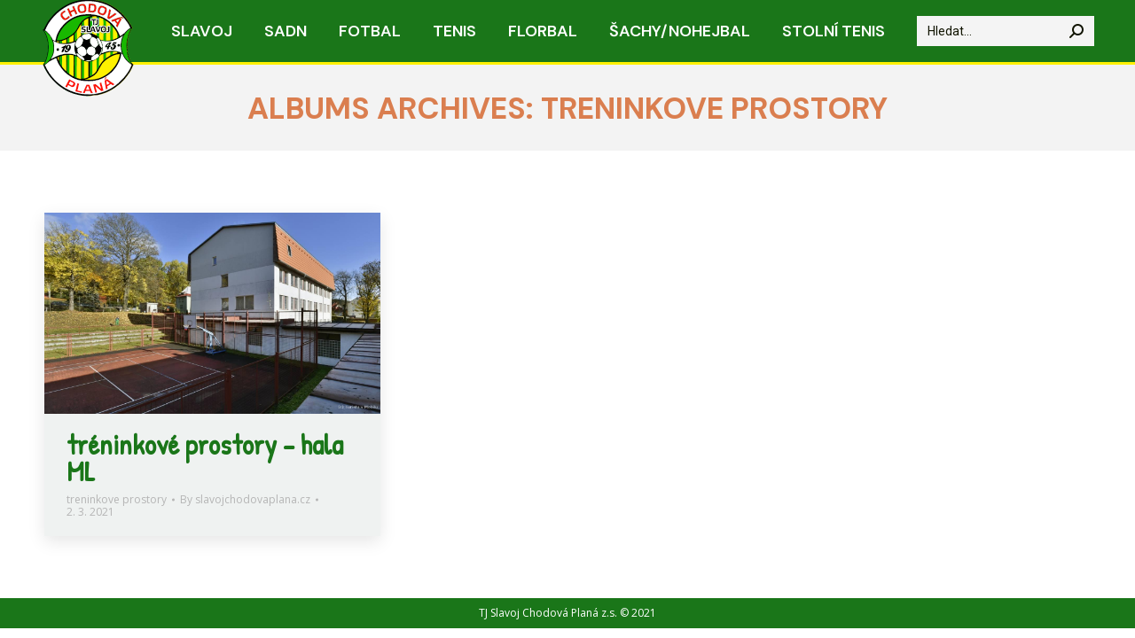

--- FILE ---
content_type: text/html; charset=UTF-8
request_url: https://slavojchodovaplana.cz/dt_gallery_category/treninkove-prostory/
body_size: 9686
content:
<!DOCTYPE html>
<!--[if !(IE 6) | !(IE 7) | !(IE 8)  ]><!-->
<html lang="cs" class="no-js">
<!--<![endif]-->
<head>
	<meta charset="UTF-8" />
		<meta name="viewport" content="width=device-width, initial-scale=1, maximum-scale=1, user-scalable=0">
		<meta name="theme-color" content="#1a7619"/>	<link rel="profile" href="https://gmpg.org/xfn/11" />
	        <script type="text/javascript">
            if (/Android|webOS|iPhone|iPad|iPod|BlackBerry|IEMobile|Opera Mini/i.test(navigator.userAgent)) {
                var originalAddEventListener = EventTarget.prototype.addEventListener,
                    oldWidth = window.innerWidth;

                EventTarget.prototype.addEventListener = function (eventName, eventHandler, useCapture) {
                    if (eventName === "resize") {
                        originalAddEventListener.call(this, eventName, function (event) {
                            if (oldWidth === window.innerWidth) {
                                return;
                            }
                            else if (oldWidth !== window.innerWidth) {
                                oldWidth = window.innerWidth;
                            }
                            if (eventHandler.handleEvent) {
                                eventHandler.handleEvent.call(this, event);
                            }
                            else {
                                eventHandler.call(this, event);
                            };
                        }, useCapture);
                    }
                    else {
                        originalAddEventListener.call(this, eventName, eventHandler, useCapture);
                    };
                };
            };
        </script>
		<title>treninkove prostory &#8211; TJ Slavoj Chodová Planá z.s.</title>
<meta name='robots' content='max-image-preview:large' />
<link rel='dns-prefetch' href='//maps.googleapis.com' />
<link rel='dns-prefetch' href='//fonts.googleapis.com' />
<link rel='dns-prefetch' href='//s.w.org' />
<link rel="alternate" type="application/rss+xml" title="TJ Slavoj Chodová Planá z.s. &raquo; RSS zdroj" href="https://slavojchodovaplana.cz/feed/" />
<link rel="alternate" type="application/rss+xml" title="TJ Slavoj Chodová Planá z.s. &raquo; RSS komentářů" href="https://slavojchodovaplana.cz/comments/feed/" />
<link rel="alternate" type="application/rss+xml" title="TJ Slavoj Chodová Planá z.s. &raquo; treninkove prostory Album Category RSS" href="https://slavojchodovaplana.cz/dt_gallery_category/treninkove-prostory/feed/" />
		<script type="text/javascript">
			window._wpemojiSettings = {"baseUrl":"https:\/\/s.w.org\/images\/core\/emoji\/13.0.1\/72x72\/","ext":".png","svgUrl":"https:\/\/s.w.org\/images\/core\/emoji\/13.0.1\/svg\/","svgExt":".svg","source":{"concatemoji":"https:\/\/slavojchodovaplana.cz\/wp-includes\/js\/wp-emoji-release.min.js?ver=5.7.14"}};
			!function(e,a,t){var n,r,o,i=a.createElement("canvas"),p=i.getContext&&i.getContext("2d");function s(e,t){var a=String.fromCharCode;p.clearRect(0,0,i.width,i.height),p.fillText(a.apply(this,e),0,0);e=i.toDataURL();return p.clearRect(0,0,i.width,i.height),p.fillText(a.apply(this,t),0,0),e===i.toDataURL()}function c(e){var t=a.createElement("script");t.src=e,t.defer=t.type="text/javascript",a.getElementsByTagName("head")[0].appendChild(t)}for(o=Array("flag","emoji"),t.supports={everything:!0,everythingExceptFlag:!0},r=0;r<o.length;r++)t.supports[o[r]]=function(e){if(!p||!p.fillText)return!1;switch(p.textBaseline="top",p.font="600 32px Arial",e){case"flag":return s([127987,65039,8205,9895,65039],[127987,65039,8203,9895,65039])?!1:!s([55356,56826,55356,56819],[55356,56826,8203,55356,56819])&&!s([55356,57332,56128,56423,56128,56418,56128,56421,56128,56430,56128,56423,56128,56447],[55356,57332,8203,56128,56423,8203,56128,56418,8203,56128,56421,8203,56128,56430,8203,56128,56423,8203,56128,56447]);case"emoji":return!s([55357,56424,8205,55356,57212],[55357,56424,8203,55356,57212])}return!1}(o[r]),t.supports.everything=t.supports.everything&&t.supports[o[r]],"flag"!==o[r]&&(t.supports.everythingExceptFlag=t.supports.everythingExceptFlag&&t.supports[o[r]]);t.supports.everythingExceptFlag=t.supports.everythingExceptFlag&&!t.supports.flag,t.DOMReady=!1,t.readyCallback=function(){t.DOMReady=!0},t.supports.everything||(n=function(){t.readyCallback()},a.addEventListener?(a.addEventListener("DOMContentLoaded",n,!1),e.addEventListener("load",n,!1)):(e.attachEvent("onload",n),a.attachEvent("onreadystatechange",function(){"complete"===a.readyState&&t.readyCallback()})),(n=t.source||{}).concatemoji?c(n.concatemoji):n.wpemoji&&n.twemoji&&(c(n.twemoji),c(n.wpemoji)))}(window,document,window._wpemojiSettings);
		</script>
		<style type="text/css">
img.wp-smiley,
img.emoji {
	display: inline !important;
	border: none !important;
	box-shadow: none !important;
	height: 1em !important;
	width: 1em !important;
	margin: 0 .07em !important;
	vertical-align: -0.1em !important;
	background: none !important;
	padding: 0 !important;
}
</style>
	<link rel='stylesheet' id='wp-block-library-css'  href='https://slavojchodovaplana.cz/wp-includes/css/dist/block-library/style.min.css?ver=5.7.14' type='text/css' media='all' />
<link rel='stylesheet' id='wp-block-library-theme-css'  href='https://slavojchodovaplana.cz/wp-includes/css/dist/block-library/theme.min.css?ver=5.7.14' type='text/css' media='all' />
<link rel='stylesheet' id='the7-fontello-css'  href='https://slavojchodovaplana.cz/wp-content/themes/dt-the7/fonts/fontello/css/fontello.min.css?ver=9.10.1' type='text/css' media='all' />
<link rel='stylesheet' id='dt-web-fonts-css'  href='https://fonts.googleapis.com/css?family=Roboto:400,500,600,700%7CRoboto+Condensed:400,600,700%7CDM+Sans:400,600,700%7COpen+Sans:300,400,500,600,700%7CPatrick+Hand:400,600,700,700normal&#038;display=swap' type='text/css' media='all' />
<link rel='stylesheet' id='dt-main-css'  href='https://slavojchodovaplana.cz/wp-content/themes/dt-the7/css/main.min.css?ver=9.10.1' type='text/css' media='all' />
<link rel='stylesheet' id='the7-font-css'  href='https://slavojchodovaplana.cz/wp-content/themes/dt-the7/fonts/icomoon-the7-font/icomoon-the7-font.min.css?ver=9.10.1' type='text/css' media='all' />
<link rel='stylesheet' id='the7-awesome-fonts-css'  href='https://slavojchodovaplana.cz/wp-content/themes/dt-the7/fonts/FontAwesome/css/all.min.css?ver=9.10.1' type='text/css' media='all' />
<link rel='stylesheet' id='the7-awesome-fonts-back-css'  href='https://slavojchodovaplana.cz/wp-content/themes/dt-the7/fonts/FontAwesome/back-compat.min.css?ver=9.10.1' type='text/css' media='all' />
<link rel='stylesheet' id='the7-custom-scrollbar-css'  href='https://slavojchodovaplana.cz/wp-content/themes/dt-the7/lib/custom-scrollbar/custom-scrollbar.min.css?ver=9.10.1' type='text/css' media='all' />
<link rel='stylesheet' id='the7-wpbakery-css'  href='https://slavojchodovaplana.cz/wp-content/themes/dt-the7/css/wpbakery.min.css?ver=9.10.1' type='text/css' media='all' />
<link rel='stylesheet' id='the7-core-css'  href='https://slavojchodovaplana.cz/wp-content/plugins/dt-the7-core/assets/css/post-type.min.css?ver=2.5.6.2' type='text/css' media='all' />
<link rel='stylesheet' id='the7-css-vars-css'  href='https://slavojchodovaplana.cz/wp-content/uploads/the7-css/css-vars.css?ver=91532fef0003' type='text/css' media='all' />
<link rel='stylesheet' id='dt-custom-css'  href='https://slavojchodovaplana.cz/wp-content/uploads/the7-css/custom.css?ver=91532fef0003' type='text/css' media='all' />
<link rel='stylesheet' id='dt-media-css'  href='https://slavojchodovaplana.cz/wp-content/uploads/the7-css/media.css?ver=91532fef0003' type='text/css' media='all' />
<link rel='stylesheet' id='the7-elements-albums-portfolio-css'  href='https://slavojchodovaplana.cz/wp-content/uploads/the7-css/the7-elements-albums-portfolio.css?ver=91532fef0003' type='text/css' media='all' />
<link rel='stylesheet' id='the7-elements-css'  href='https://slavojchodovaplana.cz/wp-content/uploads/the7-css/post-type-dynamic.css?ver=91532fef0003' type='text/css' media='all' />
<link rel='stylesheet' id='style-css'  href='https://slavojchodovaplana.cz/wp-content/themes/dt-the7/style.css?ver=9.10.1' type='text/css' media='all' />
<link rel='stylesheet' id='ultimate-style-min-css'  href='https://slavojchodovaplana.cz/wp-content/plugins/Ultimate_VC_Addons/assets/min-css/ultimate.min.css?ver=3.19.9' type='text/css' media='all' />
<link rel='stylesheet' id='ult-icons-css'  href='https://slavojchodovaplana.cz/wp-content/plugins/Ultimate_VC_Addons/assets/css/icons.css?ver=3.19.9' type='text/css' media='all' />
<link rel='stylesheet' id='ultimate-vidcons-css'  href='https://slavojchodovaplana.cz/wp-content/plugins/Ultimate_VC_Addons/assets/fonts/vidcons.css?ver=3.19.9' type='text/css' media='all' />
<link rel='stylesheet' id='ultimate-selected-google-fonts-style-css'  href='https://fonts.googleapis.com/css?family=Codystar:|DM+Sans:|Magra:|Open+Sans:|Open+Sans+Condensed:|Pacifico|Patrick+Hand&#038;subset=latin,latin-ext,cyrillic,cyrillic-ext,greek,greek-ext,vietnamese' type='text/css' media='all' />
<script type='text/javascript' src='https://slavojchodovaplana.cz/wp-includes/js/jquery/jquery.min.js?ver=3.5.1' id='jquery-core-js'></script>
<script type='text/javascript' src='https://slavojchodovaplana.cz/wp-includes/js/jquery/jquery-migrate.min.js?ver=3.3.2' id='jquery-migrate-js'></script>
<script type='text/javascript' id='dt-above-fold-js-extra'>
/* <![CDATA[ */
var dtLocal = {"themeUrl":"https:\/\/slavojchodovaplana.cz\/wp-content\/themes\/dt-the7","passText":"To view this protected post, enter the password below:","moreButtonText":{"loading":"Loading...","loadMore":"Load more"},"postID":"3686","ajaxurl":"https:\/\/slavojchodovaplana.cz\/wp-admin\/admin-ajax.php","REST":{"baseUrl":"https:\/\/slavojchodovaplana.cz\/wp-json\/the7\/v1","endpoints":{"sendMail":"\/send-mail"}},"contactMessages":{"required":"One or more fields have an error. Please check and try again.","terms":"Please accept the privacy policy.","fillTheCaptchaError":"Please, fill the captcha."},"captchaSiteKey":"","ajaxNonce":"852ad66682","pageData":{"type":"archive","template":"archive","layout":"masonry"},"themeSettings":{"smoothScroll":"off","lazyLoading":false,"accentColor":{"mode":"gradient","color":"#1a7619"},"desktopHeader":{"height":70},"ToggleCaptionEnabled":"disabled","ToggleCaption":"Navigation","floatingHeader":{"showAfter":130,"showMenu":true,"height":50,"logo":{"showLogo":true,"html":"<img class=\" preload-me\" src=\"https:\/\/slavojchodovaplana.cz\/wp-content\/uploads\/2020\/10\/nove_logo_pruhledna_BILE_naweb_male.png\" srcset=\"https:\/\/slavojchodovaplana.cz\/wp-content\/uploads\/2020\/10\/nove_logo_pruhledna_BILE_naweb_male.png 90w\" width=\"45\" height=\"47\"   sizes=\"45px\" alt=\"TJ Slavoj Chodov\u00e1 Plan\u00e1 z.s.\" \/>","url":"https:\/\/slavojchodovaplana.cz\/"}},"topLine":{"floatingTopLine":{"logo":{"showLogo":false,"html":""}}},"mobileHeader":{"firstSwitchPoint":1050,"secondSwitchPoint":778,"firstSwitchPointHeight":80,"secondSwitchPointHeight":60,"mobileToggleCaptionEnabled":"disabled","mobileToggleCaption":"Menu"},"stickyMobileHeaderFirstSwitch":{"logo":{"html":"<img class=\" preload-me\" src=\"https:\/\/slavojchodovaplana.cz\/wp-content\/uploads\/2020\/10\/nove_logo_pruhledna_BILE_naweb.png\" srcset=\"https:\/\/slavojchodovaplana.cz\/wp-content\/uploads\/2020\/10\/nove_logo_pruhledna_BILE_naweb.png 220w\" width=\"110\" height=\"115\"   sizes=\"110px\" alt=\"TJ Slavoj Chodov\u00e1 Plan\u00e1 z.s.\" \/>"}},"stickyMobileHeaderSecondSwitch":{"logo":{"html":""}},"content":{"textColor":"#000000","headerColor":"#1a7619"},"sidebar":{"switchPoint":990},"boxedWidth":"1340px","stripes":{"stripe1":{"textColor":"#787d85","headerColor":"#3b3f4a"},"stripe2":{"textColor":"#8b9199","headerColor":"#ffffff"},"stripe3":{"textColor":"#ffffff","headerColor":"#ffffff"}}},"VCMobileScreenWidth":"768"};
var dtShare = {"shareButtonText":{"facebook":"Share on Facebook","twitter":"Tweet","pinterest":"Pin it","linkedin":"Share on Linkedin","whatsapp":"Share on Whatsapp"},"overlayOpacity":"82"};
/* ]]> */
</script>
<script type='text/javascript' src='https://slavojchodovaplana.cz/wp-content/themes/dt-the7/js/above-the-fold.min.js?ver=9.10.1' id='dt-above-fold-js'></script>
<script type='text/javascript' src='https://slavojchodovaplana.cz/wp-content/plugins/Ultimate_VC_Addons/assets/min-js/modernizr-custom.min.js?ver=3.19.9' id='ultimate-modernizr-js'></script>
<script type='text/javascript' src='https://slavojchodovaplana.cz/wp-content/plugins/Ultimate_VC_Addons/assets/min-js/jquery-ui.min.js?ver=3.19.9' id='jquery_ui-js'></script>
<script type='text/javascript' src='https://maps.googleapis.com/maps/api/js' id='googleapis-js'></script>
<script type='text/javascript' src='https://slavojchodovaplana.cz/wp-includes/js/jquery/ui/core.min.js?ver=1.12.1' id='jquery-ui-core-js'></script>
<script type='text/javascript' src='https://slavojchodovaplana.cz/wp-includes/js/jquery/ui/mouse.min.js?ver=1.12.1' id='jquery-ui-mouse-js'></script>
<script type='text/javascript' src='https://slavojchodovaplana.cz/wp-includes/js/jquery/ui/slider.min.js?ver=1.12.1' id='jquery-ui-slider-js'></script>
<script type='text/javascript' src='https://slavojchodovaplana.cz/wp-content/plugins/Ultimate_VC_Addons/assets/min-js/jquery-ui-labeledslider.min.js?ver=3.19.9' id='ult_range_tick-js'></script>
<script type='text/javascript' src='https://slavojchodovaplana.cz/wp-content/plugins/Ultimate_VC_Addons/assets/min-js/ultimate.min.js?ver=3.19.9' id='ultimate-script-js'></script>
<script type='text/javascript' src='https://slavojchodovaplana.cz/wp-content/plugins/Ultimate_VC_Addons/assets/min-js/modal-all.min.js?ver=3.19.9' id='ultimate-modal-all-js'></script>
<script type='text/javascript' src='https://slavojchodovaplana.cz/wp-content/plugins/Ultimate_VC_Addons/assets/min-js/jparallax.min.js?ver=3.19.9' id='jquery.shake-js'></script>
<script type='text/javascript' src='https://slavojchodovaplana.cz/wp-content/plugins/Ultimate_VC_Addons/assets/min-js/vhparallax.min.js?ver=3.19.9' id='jquery.vhparallax-js'></script>
<script type='text/javascript' src='https://slavojchodovaplana.cz/wp-content/plugins/Ultimate_VC_Addons/assets/min-js/ultimate_bg.min.js?ver=3.19.9' id='ultimate-row-bg-js'></script>
<script type='text/javascript' src='https://slavojchodovaplana.cz/wp-content/plugins/Ultimate_VC_Addons/assets/min-js/mb-YTPlayer.min.js?ver=3.19.9' id='jquery.ytplayer-js'></script>
<link rel="https://api.w.org/" href="https://slavojchodovaplana.cz/wp-json/" /><link rel="alternate" type="application/json" href="https://slavojchodovaplana.cz/wp-json/wp/v2/dt_gallery_category/55" /><link rel="EditURI" type="application/rsd+xml" title="RSD" href="https://slavojchodovaplana.cz/xmlrpc.php?rsd" />
<link rel="wlwmanifest" type="application/wlwmanifest+xml" href="https://slavojchodovaplana.cz/wp-includes/wlwmanifest.xml" /> 
<meta name="generator" content="WordPress 5.7.14" />
<meta name="generator" content="Powered by WPBakery Page Builder - drag and drop page builder for WordPress."/>
<link rel="icon" href="https://slavojchodovaplana.cz/wp-content/uploads/2021/02/favicon.ico" type="image/x-icon" sizes="16x16"/><noscript><style> .wpb_animate_when_almost_visible { opacity: 1; }</style></noscript></head>
<body id="the7-body" class="archive tax-dt_gallery_category term-treninkove-prostory term-55 wp-embed-responsive the7-core-ver-2.5.6.2 layout-masonry description-under-image dt-responsive-on right-mobile-menu-close-icon ouside-menu-close-icon mobile-hamburger-close-bg-enable mobile-hamburger-close-bg-hover-enable  fade-medium-mobile-menu-close-icon fade-medium-menu-close-icon accent-gradient srcset-enabled btn-flat custom-btn-color custom-btn-hover-color shadow-element-decoration phantom-sticky phantom-disable-decoration phantom-custom-logo-on sticky-mobile-header top-header first-switch-logo-left first-switch-menu-right second-switch-logo-left second-switch-menu-right right-mobile-menu layzr-loading-on popup-message-style dt-fa-compatibility the7-ver-9.10.1 wpb-js-composer js-comp-ver-6.6.0.1 vc_responsive">
<!-- The7 9.10.1 -->

<div id="page" >
	<a class="skip-link screen-reader-text" href="#content">Skip to content</a>

<div class="masthead inline-header center widgets full-height full-width line-decoration shadow-mobile-header-decoration small-mobile-menu-icon show-sub-menu-on-hover show-mobile-logo"  role="banner">

	<div class="top-bar top-bar-empty top-bar-line-hide">
	<div class="top-bar-bg" ></div>
	<div class="mini-widgets left-widgets"></div><div class="mini-widgets right-widgets"></div></div>

	<header class="header-bar">

		<div class="branding">
	<div id="site-title" class="assistive-text">TJ Slavoj Chodová Planá z.s.</div>
	<div id="site-description" class="assistive-text">vracíme dětem sport do života</div>
	<a class="" href="https://slavojchodovaplana.cz/"><img class=" preload-me" src="https://slavojchodovaplana.cz/wp-content/uploads/2020/10/nove_logo_pruhledna_BILE_naweb.png" srcset="https://slavojchodovaplana.cz/wp-content/uploads/2020/10/nove_logo_pruhledna_BILE_naweb.png 220w" width="110" height="115"   sizes="110px" alt="TJ Slavoj Chodová Planá z.s." /></a></div>

		<ul id="primary-menu" class="main-nav bg-outline-decoration hover-bg-decoration active-bg-decoration" role="menubar"><li class="menu-item menu-item-type-post_type menu-item-object-page menu-item-has-children menu-item-2419 first has-children" role="presentation"><a href='https://slavojchodovaplana.cz/?page_id=2402' class='not-clickable-item' data-level='1' role="menuitem"><span class="menu-item-text"><span class="menu-text">SLAVOJ</span></span></a><ul class="sub-nav level-arrows-on" role="menubar"><li class="menu-item menu-item-type-post_type menu-item-object-page menu-item-2423 first" role="presentation"><a href='https://slavojchodovaplana.cz/onas/' data-level='2' role="menuitem"><span class="menu-item-text"><span class="menu-text">O nás</span></span></a></li> <li class="menu-item menu-item-type-post_type menu-item-object-page menu-item-2452" role="presentation"><a href='https://slavojchodovaplana.cz/vedeni/' data-level='2' role="menuitem"><span class="menu-item-text"><span class="menu-text">Vedení klubu</span></span></a></li> <li class="menu-item menu-item-type-post_type menu-item-object-page menu-item-2454" role="presentation"><a href='https://slavojchodovaplana.cz/kontakty_slavoj/' data-level='2' role="menuitem"><span class="menu-item-text"><span class="menu-text">Kontakty</span></span></a></li> <li class="menu-item menu-item-type-post_type menu-item-object-page menu-item-2884" role="presentation"><a href='https://slavojchodovaplana.cz/stadion/' data-level='2' role="menuitem"><span class="menu-item-text"><span class="menu-text">Stadion</span></span></a></li> <li class="menu-item menu-item-type-post_type menu-item-object-page menu-item-2455" role="presentation"><a href='https://slavojchodovaplana.cz/slavoj/partneri/' data-level='2' role="menuitem"><span class="menu-item-text"><span class="menu-text">Partneři</span></span></a></li> <li class="menu-item menu-item-type-post_type menu-item-object-page menu-item-2882" role="presentation"><a href='https://slavojchodovaplana.cz/clenstvi/' data-level='2' role="menuitem"><span class="menu-item-text"><span class="menu-text">Členství</span></span></a></li> <li class="menu-item menu-item-type-post_type menu-item-object-page menu-item-2453" role="presentation"><a href='https://slavojchodovaplana.cz/dokumenty/' data-level='2' role="menuitem"><span class="menu-item-text"><span class="menu-text">Ke stažení</span></span></a></li> <li class="menu-item menu-item-type-post_type menu-item-object-page menu-item-2883" role="presentation"><a href='https://slavojchodovaplana.cz/fan-shop/' data-level='2' role="menuitem"><span class="menu-item-text"><span class="menu-text">Fan-Shop</span></span></a></li> <li class="menu-item menu-item-type-post_type menu-item-object-page menu-item-3604" role="presentation"><a href='https://slavojchodovaplana.cz/podporte-slavoj/' data-level='2' role="menuitem"><span class="menu-item-text"><span class="menu-text">Podpořte Slavoj</span></span></a></li> </ul></li> <li class="menu-item menu-item-type-post_type menu-item-object-page menu-item-has-children menu-item-2418 has-children" role="presentation"><a href='https://slavojchodovaplana.cz/?page_id=2403' class='not-clickable-item' data-level='1' role="menuitem"><span class="menu-item-text"><span class="menu-text">SADN</span></span></a><ul class="sub-nav level-arrows-on" role="menubar"><li class="menu-item menu-item-type-post_type menu-item-object-page menu-item-has-children menu-item-2466 first has-children" role="presentation"><a href='https://slavojchodovaplana.cz/sadn/projekty-sadn/' class='not-clickable-item' data-level='2' role="menuitem"><span class="menu-item-text"><span class="menu-text">Projekty</span></span></a><ul class="sub-nav level-arrows-on" role="menubar"><li class="menu-item menu-item-type-post_type menu-item-object-page menu-item-has-children menu-item-2475 first has-children" role="presentation"><a href='https://slavojchodovaplana.cz/sadn/projekty-sadn/sport-ano-drogy-ne/' class='not-clickable-item' data-level='3' role="menuitem"><span class="menu-item-text"><span class="menu-text">Sport ano, drogy ne</span></span></a><ul class="sub-nav level-arrows-on" role="menubar"><li class="menu-item menu-item-type-post_type menu-item-object-page menu-item-2476 first" role="presentation"><a href='https://slavojchodovaplana.cz/o-projektu-sadn/' data-level='4' role="menuitem"><span class="menu-item-text"><span class="menu-text">O projektu</span></span></a></li> <li class="menu-item menu-item-type-post_type menu-item-object-page menu-item-2477" role="presentation"><a href='https://slavojchodovaplana.cz/soustredeni-sadn/' data-level='4' role="menuitem"><span class="menu-item-text"><span class="menu-text">Soustředění</span></span></a></li> <li class="menu-item menu-item-type-post_type menu-item-object-page menu-item-2478" role="presentation"><a href='https://slavojchodovaplana.cz/zavodni-druzstva-sadn/' data-level='4' role="menuitem"><span class="menu-item-text"><span class="menu-text">Závodní družstva</span></span></a></li> <li class="menu-item menu-item-type-post_type menu-item-object-page menu-item-4174" role="presentation"><a href='https://slavojchodovaplana.cz/sportovci-roku/' data-level='4' role="menuitem"><span class="menu-item-text"><span class="menu-text">Sportovci roku</span></span></a></li> </ul></li> <li class="menu-item menu-item-type-post_type menu-item-object-page menu-item-has-children menu-item-2490 has-children" role="presentation"><a href='https://slavojchodovaplana.cz/sadn/projekty-sadn/fandime-nasim-detem/' class='not-clickable-item' data-level='3' role="menuitem"><span class="menu-item-text"><span class="menu-text">Fandíme našim dětem</span></span></a><ul class="sub-nav level-arrows-on" role="menubar"><li class="menu-item menu-item-type-post_type menu-item-object-page menu-item-2532 first" role="presentation"><a href='https://slavojchodovaplana.cz/sadn/projekty-sadn/fandime-nasim-detem/o-projektu-fnd/' data-level='4' role="menuitem"><span class="menu-item-text"><span class="menu-text">O projektu</span></span></a></li> <li class="menu-item menu-item-type-post_type menu-item-object-page menu-item-has-children menu-item-2531 has-children" role="presentation"><a href='https://slavojchodovaplana.cz/sadn/projekty-sadn/fandime-nasim-detem/kemp-fnd/' class='not-clickable-item' data-level='4' role="menuitem"><span class="menu-item-text"><span class="menu-text">Kempy</span></span></a><ul class="sub-nav level-arrows-on" role="menubar"><li class="menu-item menu-item-type-post_type menu-item-object-page menu-item-4364 first" role="presentation"><a href='https://slavojchodovaplana.cz/wp-content-uploads-2022-02-kemp-1-jpg/' data-level='5' role="menuitem"><span class="menu-item-text"><span class="menu-text">Kemp 2022</span></span></a></li> <li class="menu-item menu-item-type-post_type menu-item-object-page menu-item-4103" role="presentation"><a href='https://slavojchodovaplana.cz/kemp-2021/' data-level='5' role="menuitem"><span class="menu-item-text"><span class="menu-text">Kemp 2021</span></span></a></li> <li class="menu-item menu-item-type-post_type menu-item-object-page menu-item-3366" role="presentation"><a href='https://slavojchodovaplana.cz/kemp-2020/' data-level='5' role="menuitem"><span class="menu-item-text"><span class="menu-text">Kemp 2020</span></span></a></li> <li class="menu-item menu-item-type-post_type menu-item-object-page menu-item-3365" role="presentation"><a href='https://slavojchodovaplana.cz/kempy-2019/' data-level='5' role="menuitem"><span class="menu-item-text"><span class="menu-text">Kemp 2019</span></span></a></li> <li class="menu-item menu-item-type-post_type menu-item-object-page menu-item-3364" role="presentation"><a href='https://slavojchodovaplana.cz/kemp-2018/' data-level='5' role="menuitem"><span class="menu-item-text"><span class="menu-text">Kemp 2018</span></span></a></li> <li class="menu-item menu-item-type-post_type menu-item-object-page menu-item-3357" role="presentation"><a href='https://slavojchodovaplana.cz/kemp-2017/' data-level='5' role="menuitem"><span class="menu-item-text"><span class="menu-text">Kemp 2017</span></span></a></li> <li class="menu-item menu-item-type-post_type menu-item-object-page menu-item-3356" role="presentation"><a href='https://slavojchodovaplana.cz/kemp-2016/' data-level='5' role="menuitem"><span class="menu-item-text"><span class="menu-text">Kemp 2016</span></span></a></li> </ul></li> <li class="menu-item menu-item-type-post_type menu-item-object-page menu-item-2529" role="presentation"><a href='https://slavojchodovaplana.cz/sadn/projekty-sadn/fandime-nasim-detem/beh-vitezstvi-fnd/' data-level='4' role="menuitem"><span class="menu-item-text"><span class="menu-text">Běh vítězství</span></span></a></li> <li class="menu-item menu-item-type-post_type menu-item-object-page menu-item-2527" role="presentation"><a href='https://slavojchodovaplana.cz/sadn/projekty-sadn/fandime-nasim-detem/sportovky-fnd/' data-level='4' role="menuitem"><span class="menu-item-text"><span class="menu-text">Sportovky</span></span></a></li> <li class="menu-item menu-item-type-post_type menu-item-object-page menu-item-2528" role="presentation"><a href='https://slavojchodovaplana.cz/sadn/projekty-sadn/fandime-nasim-detem/florbal-fnd/' data-level='4' role="menuitem"><span class="menu-item-text"><span class="menu-text">Florbal</span></span></a></li> <li class="menu-item menu-item-type-post_type menu-item-object-page menu-item-2526" role="presentation"><a href='https://slavojchodovaplana.cz/sadn/projekty-sadn/fandime-nasim-detem/atletika/' data-level='4' role="menuitem"><span class="menu-item-text"><span class="menu-text">Atletika</span></span></a></li> <li class="menu-item menu-item-type-post_type menu-item-object-page menu-item-2525" role="presentation"><a href='https://slavojchodovaplana.cz/sadn/projekty-sadn/fandime-nasim-detem/slavojacek-fnd/' data-level='4' role="menuitem"><span class="menu-item-text"><span class="menu-text">Všestranný Slavojáček</span></span></a></li> </ul></li> <li class="menu-item menu-item-type-post_type menu-item-object-page menu-item-has-children menu-item-2489 has-children" role="presentation"><a href='https://slavojchodovaplana.cz/sadn/projekty-sadn/skauting-go/' class='not-clickable-item' data-level='3' role="menuitem"><span class="menu-item-text"><span class="menu-text">Skauting go</span></span></a><ul class="sub-nav level-arrows-on" role="menubar"><li class="menu-item menu-item-type-post_type menu-item-object-page menu-item-2505 first" role="presentation"><a href='https://slavojchodovaplana.cz/sadn/projekty-sadn/skauting-go/o-projektu-skauting/' data-level='4' role="menuitem"><span class="menu-item-text"><span class="menu-text">O projektu</span></span></a></li> <li class="menu-item menu-item-type-post_type menu-item-object-page menu-item-2504" role="presentation"><a href='https://slavojchodovaplana.cz/sadn/projekty-sadn/skauting-go/2020-2/' data-level='4' role="menuitem"><span class="menu-item-text"><span class="menu-text">Výpravy 2020</span></span></a></li> </ul></li> <li class="menu-item menu-item-type-post_type menu-item-object-page menu-item-has-children menu-item-2488 has-children" role="presentation"><a href='https://slavojchodovaplana.cz/sadn/projekty-sadn/busip/' class='not-clickable-item' data-level='3' role="menuitem"><span class="menu-item-text"><span class="menu-text">BUSIP</span></span></a><ul class="sub-nav level-arrows-on" role="menubar"><li class="menu-item menu-item-type-post_type menu-item-object-page menu-item-2500 first" role="presentation"><a href='https://slavojchodovaplana.cz/sadn/projekty-sadn/busip/o-projektu-busip/' data-level='4' role="menuitem"><span class="menu-item-text"><span class="menu-text">O projektu</span></span></a></li> <li class="menu-item menu-item-type-post_type menu-item-object-page menu-item-2499" role="presentation"><a href='https://slavojchodovaplana.cz/sadn/projekty-sadn/busip/investice-busip/' data-level='4' role="menuitem"><span class="menu-item-text"><span class="menu-text">Investice</span></span></a></li> </ul></li> </ul></li> <li class="menu-item menu-item-type-post_type menu-item-object-page menu-item-2468" role="presentation"><a href='https://slavojchodovaplana.cz/sadn/historie-sadn/' data-level='2' role="menuitem"><span class="menu-item-text"><span class="menu-text">Historie</span></span></a></li> <li class="menu-item menu-item-type-post_type menu-item-object-page menu-item-2467" role="presentation"><a href='https://slavojchodovaplana.cz/sadn/spoluprace-sadn/' data-level='2' role="menuitem"><span class="menu-item-text"><span class="menu-text">Spolupráce</span></span></a></li> <li class="menu-item menu-item-type-post_type menu-item-object-page menu-item-3233" role="presentation"><a href='https://slavojchodovaplana.cz/treneri/' data-level='2' role="menuitem"><span class="menu-item-text"><span class="menu-text">Trenéři</span></span></a></li> <li class="menu-item menu-item-type-post_type menu-item-object-page menu-item-3234" role="presentation"><a href='https://slavojchodovaplana.cz/nabory/' data-level='2' role="menuitem"><span class="menu-item-text"><span class="menu-text">Nábor</span></span></a></li> <li class="menu-item menu-item-type-post_type menu-item-object-page menu-item-3232" role="presentation"><a href='https://slavojchodovaplana.cz/treninky/' data-level='2' role="menuitem"><span class="menu-item-text"><span class="menu-text">Rozpis tréninků</span></span></a></li> <li class="menu-item menu-item-type-post_type menu-item-object-page menu-item-3231" role="presentation"><a href='https://slavojchodovaplana.cz/plan-akci/' data-level='2' role="menuitem"><span class="menu-item-text"><span class="menu-text">Plán akcí</span></span></a></li> <li class="menu-item menu-item-type-post_type menu-item-object-page menu-item-3230" role="presentation"><a href='https://slavojchodovaplana.cz/prispevky/' data-level='2' role="menuitem"><span class="menu-item-text"><span class="menu-text">Příspěvky</span></span></a></li> <li class="menu-item menu-item-type-post_type menu-item-object-page menu-item-3605" role="presentation"><a href='https://slavojchodovaplana.cz/treninkove-prostory/' data-level='2' role="menuitem"><span class="menu-item-text"><span class="menu-text">Tréninkové prostory</span></span></a></li> </ul></li> <li class="menu-item menu-item-type-post_type menu-item-object-page menu-item-has-children menu-item-2417 has-children" role="presentation"><a href='https://slavojchodovaplana.cz/?page_id=2404' class='not-clickable-item' data-level='1' role="menuitem"><span class="menu-item-text"><span class="menu-text">FOTBAL</span></span></a><ul class="sub-nav level-arrows-on" role="menubar"><li class="menu-item menu-item-type-post_type menu-item-object-page menu-item-2566 first" role="presentation"><a href='https://slavojchodovaplana.cz/a-tym-fotbal/' data-level='2' role="menuitem"><span class="menu-item-text"><span class="menu-text">A tým</span></span></a></li> <li class="menu-item menu-item-type-post_type menu-item-object-page menu-item-2564" role="presentation"><a href='https://slavojchodovaplana.cz/b-tym-fotbal/' data-level='2' role="menuitem"><span class="menu-item-text"><span class="menu-text">B tým</span></span></a></li> <li class="menu-item menu-item-type-post_type menu-item-object-page menu-item-2562" role="presentation"><a href='https://slavojchodovaplana.cz/fotbal/mladsi-zaci-fotbal/' data-level='2' role="menuitem"><span class="menu-item-text"><span class="menu-text">Mladší žáci</span></span></a></li> <li class="menu-item menu-item-type-post_type menu-item-object-page menu-item-2563" role="presentation"><a href='https://slavojchodovaplana.cz/fotbal/starsi-pripravka-fotbal/' data-level='2' role="menuitem"><span class="menu-item-text"><span class="menu-text">Starší přípravka</span></span></a></li> <li class="menu-item menu-item-type-post_type menu-item-object-page menu-item-2565" role="presentation"><a href='https://slavojchodovaplana.cz/fotbal/mladsi-pripravka-fotbal/' data-level='2' role="menuitem"><span class="menu-item-text"><span class="menu-text">Mladší přípravka</span></span></a></li> <li class="menu-item menu-item-type-post_type menu-item-object-page menu-item-2561" role="presentation"><a href='https://slavojchodovaplana.cz/fotbal/divci-fotbal/' data-level='2' role="menuitem"><span class="menu-item-text"><span class="menu-text">Dívčí fotbal</span></span></a></li> <li class="menu-item menu-item-type-post_type menu-item-object-page menu-item-2560" role="presentation"><a href='https://slavojchodovaplana.cz/fotbal/rozpisy-treninku/' data-level='2' role="menuitem"><span class="menu-item-text"><span class="menu-text">Rozpis tréninků</span></span></a></li> <li class="menu-item menu-item-type-post_type menu-item-object-page menu-item-2558" role="presentation"><a href='https://slavojchodovaplana.cz/kontakty-fotbal/' data-level='2' role="menuitem"><span class="menu-item-text"><span class="menu-text">Kontakty</span></span></a></li> </ul></li> <li class="menu-item menu-item-type-post_type menu-item-object-page menu-item-has-children menu-item-2420 has-children" role="presentation"><a href='https://slavojchodovaplana.cz/?page_id=2400' class='not-clickable-item' data-level='1' role="menuitem"><span class="menu-item-text"><span class="menu-text">TENIS</span></span></a><ul class="sub-nav level-arrows-on" role="menubar"><li class="menu-item menu-item-type-post_type menu-item-object-page menu-item-2595 first" role="presentation"><a href='https://slavojchodovaplana.cz/tenis/historie-tenis/' data-level='2' role="menuitem"><span class="menu-item-text"><span class="menu-text">Historie</span></span></a></li> <li class="menu-item menu-item-type-post_type menu-item-object-page menu-item-2594" role="presentation"><a href='https://slavojchodovaplana.cz/tenis/davis-cup-tenis/' data-level='2' role="menuitem"><span class="menu-item-text"><span class="menu-text">Davis cup</span></span></a></li> <li class="menu-item menu-item-type-post_type menu-item-object-page menu-item-2593" role="presentation"><a href='https://slavojchodovaplana.cz/tenis/turnaje-tenis/' data-level='2' role="menuitem"><span class="menu-item-text"><span class="menu-text">Turnaje a akce</span></span></a></li> <li class="menu-item menu-item-type-post_type menu-item-object-page menu-item-2592" role="presentation"><a href='https://slavojchodovaplana.cz/tenis/mini-tenis/' data-level='2' role="menuitem"><span class="menu-item-text"><span class="menu-text">Mini tenis</span></span></a></li> <li class="menu-item menu-item-type-post_type menu-item-object-page menu-item-2591" role="presentation"><a href='https://slavojchodovaplana.cz/tenis/baby-tenis/' data-level='2' role="menuitem"><span class="menu-item-text"><span class="menu-text">Baby tenis</span></span></a></li> <li class="menu-item menu-item-type-post_type menu-item-object-page menu-item-2590" role="presentation"><a href='https://slavojchodovaplana.cz/tenis/mladsi-zactvo-tenis/' data-level='2' role="menuitem"><span class="menu-item-text"><span class="menu-text">Mladší žactvo</span></span></a></li> <li class="menu-item menu-item-type-post_type menu-item-object-page menu-item-3849" role="presentation"><a href='https://slavojchodovaplana.cz/nezavodni-tenis/' data-level='2' role="menuitem"><span class="menu-item-text"><span class="menu-text">Nezávodní tenis</span></span></a></li> <li class="menu-item menu-item-type-post_type menu-item-object-page menu-item-2588" role="presentation"><a href='https://slavojchodovaplana.cz/tenis/rozpis-treninku-tenis/' data-level='2' role="menuitem"><span class="menu-item-text"><span class="menu-text">Rozpis tréninků</span></span></a></li> <li class="menu-item menu-item-type-post_type menu-item-object-page menu-item-2589" role="presentation"><a href='https://slavojchodovaplana.cz/tenis/kontakt-tenis/' data-level='2' role="menuitem"><span class="menu-item-text"><span class="menu-text">Kontakty</span></span></a></li> </ul></li> <li class="menu-item menu-item-type-post_type menu-item-object-page menu-item-has-children menu-item-4564 has-children" role="presentation"><a href='https://slavojchodovaplana.cz/florbal/' class='not-clickable-item' data-level='1' role="menuitem"><span class="menu-item-text"><span class="menu-text">FLORBAL</span></span></a><ul class="sub-nav level-arrows-on" role="menubar"><li class="menu-item menu-item-type-post_type menu-item-object-page menu-item-4579 first" role="presentation"><a href='https://slavojchodovaplana.cz/florbal/historie/' data-level='2' role="menuitem"><span class="menu-item-text"><span class="menu-text">Historie</span></span></a></li> <li class="menu-item menu-item-type-post_type menu-item-object-page menu-item-4578" role="presentation"><a href='https://slavojchodovaplana.cz/florbal/juniori/' data-level='2' role="menuitem"><span class="menu-item-text"><span class="menu-text">Junioři</span></span></a></li> <li class="menu-item menu-item-type-post_type menu-item-object-page menu-item-4577" role="presentation"><a href='https://slavojchodovaplana.cz/elevove/' data-level='2' role="menuitem"><span class="menu-item-text"><span class="menu-text">Elévové</span></span></a></li> <li class="menu-item menu-item-type-post_type menu-item-object-page menu-item-4581" role="presentation"><a href='https://slavojchodovaplana.cz/rozpis-treninku/' data-level='2' role="menuitem"><span class="menu-item-text"><span class="menu-text">Rozpis tréninků</span></span></a></li> <li class="menu-item menu-item-type-post_type menu-item-object-page menu-item-4584" role="presentation"><a href='https://slavojchodovaplana.cz/kontakty/' data-level='2' role="menuitem"><span class="menu-item-text"><span class="menu-text">Kontakty</span></span></a></li> </ul></li> <li class="menu-item menu-item-type-post_type menu-item-object-page menu-item-has-children menu-item-2414 has-children" role="presentation"><a href='https://slavojchodovaplana.cz/?page_id=2407' class='not-clickable-item' data-level='1' role="menuitem"><span class="menu-item-text"><span class="menu-text">ŠACHY/NOHEJBAL</span></span></a><ul class="sub-nav level-arrows-on" role="menubar"><li class="menu-item menu-item-type-post_type menu-item-object-page menu-item-2612 first" role="presentation"><a href='https://slavojchodovaplana.cz/sachy/historie-sachy/' data-level='2' role="menuitem"><span class="menu-item-text"><span class="menu-text">Historie</span></span></a></li> <li class="menu-item menu-item-type-post_type menu-item-object-page menu-item-2611" role="presentation"><a href='https://slavojchodovaplana.cz/sachy/turnaje-sachy/' data-level='2' role="menuitem"><span class="menu-item-text"><span class="menu-text">Turnaje</span></span></a></li> <li class="menu-item menu-item-type-post_type menu-item-object-page menu-item-2608" role="presentation"><a href='https://slavojchodovaplana.cz/sachy/deti-sachy/' data-level='2' role="menuitem"><span class="menu-item-text"><span class="menu-text">Děti</span></span></a></li> <li class="menu-item menu-item-type-post_type menu-item-object-page menu-item-3962" role="presentation"><a href='https://slavojchodovaplana.cz/rozpis-treninku-stenis/' data-level='2' role="menuitem"><span class="menu-item-text"><span class="menu-text">Rozpis tréninků</span></span></a></li> <li class="menu-item menu-item-type-post_type menu-item-object-page menu-item-2607" role="presentation"><a href='https://slavojchodovaplana.cz/sachy/kontakt-sachy/' data-level='2' role="menuitem"><span class="menu-item-text"><span class="menu-text">Kontakty</span></span></a></li> <li class="menu-item menu-item-type-post_type menu-item-object-page menu-item-has-children menu-item-2415 has-children" role="presentation"><a href='https://slavojchodovaplana.cz/?page_id=2406' class='not-clickable-item' data-level='2' role="menuitem"><span class="menu-item-text"><span class="menu-text">NOHEJBAL</span></span></a><ul class="sub-nav level-arrows-on" role="menubar"><li class="menu-item menu-item-type-post_type menu-item-object-page menu-item-2624 first" role="presentation"><a href='https://slavojchodovaplana.cz/nohejbal/historie-nohejbal/' data-level='3' role="menuitem"><span class="menu-item-text"><span class="menu-text">Historie</span></span></a></li> <li class="menu-item menu-item-type-post_type menu-item-object-page menu-item-2623" role="presentation"><a href='https://slavojchodovaplana.cz/nohejbal/a-tym-nohejbal/' data-level='3' role="menuitem"><span class="menu-item-text"><span class="menu-text">Závodní tým &#038; děti</span></span></a></li> <li class="menu-item menu-item-type-post_type menu-item-object-page menu-item-3963" role="presentation"><a href='https://slavojchodovaplana.cz/rozpis-treninku-sachy/' data-level='3' role="menuitem"><span class="menu-item-text"><span class="menu-text">Rozpis tréninků</span></span></a></li> <li class="menu-item menu-item-type-post_type menu-item-object-page menu-item-2622" role="presentation"><a href='https://slavojchodovaplana.cz/nohejbal/kontakty-nohejbal/' data-level='3' role="menuitem"><span class="menu-item-text"><span class="menu-text">Kontakty</span></span></a></li> </ul></li> </ul></li> <li class="menu-item menu-item-type-post_type menu-item-object-page menu-item-has-children menu-item-2416 has-children" role="presentation"><a href='https://slavojchodovaplana.cz/?page_id=2405' class='not-clickable-item' data-level='1' role="menuitem"><span class="menu-item-text"><span class="menu-text">STOLNÍ TENIS</span></span></a><ul class="sub-nav level-arrows-on" role="menubar"><li class="menu-item menu-item-type-post_type menu-item-object-page menu-item-2654 first" role="presentation"><a href='https://slavojchodovaplana.cz/stolni-tenis/historie-st/' data-level='2' role="menuitem"><span class="menu-item-text"><span class="menu-text">Historie</span></span></a></li> <li class="menu-item menu-item-type-post_type menu-item-object-page menu-item-2653" role="presentation"><a href='https://slavojchodovaplana.cz/stolni-tenis/a-tym-st/' data-level='2' role="menuitem"><span class="menu-item-text"><span class="menu-text">A tým</span></span></a></li> <li class="menu-item menu-item-type-post_type menu-item-object-page menu-item-2652" role="presentation"><a href='https://slavojchodovaplana.cz/stolni-tenis/b-tym-st/' data-level='2' role="menuitem"><span class="menu-item-text"><span class="menu-text">B tým</span></span></a></li> <li class="menu-item menu-item-type-post_type menu-item-object-page menu-item-2651" role="presentation"><a href='https://slavojchodovaplana.cz/stolni-tenis/c-tym-st/' data-level='2' role="menuitem"><span class="menu-item-text"><span class="menu-text">C tým</span></span></a></li> <li class="menu-item menu-item-type-post_type menu-item-object-page menu-item-4050" role="presentation"><a href='https://slavojchodovaplana.cz/d-tym/' data-level='2' role="menuitem"><span class="menu-item-text"><span class="menu-text">D tým</span></span></a></li> <li class="menu-item menu-item-type-post_type menu-item-object-page menu-item-2648" role="presentation"><a href='https://slavojchodovaplana.cz/stolni-tenis/deti-st/' data-level='2' role="menuitem"><span class="menu-item-text"><span class="menu-text">Děti</span></span></a></li> <li class="menu-item menu-item-type-post_type menu-item-object-page menu-item-2650" role="presentation"><a href='https://slavojchodovaplana.cz/stolni-tenis/rozpis-treninku-st/' data-level='2' role="menuitem"><span class="menu-item-text"><span class="menu-text">Rozpis tréninků</span></span></a></li> <li class="menu-item menu-item-type-post_type menu-item-object-page menu-item-2647" role="presentation"><a href='https://slavojchodovaplana.cz/stolni-tenis/kontakty-st/' data-level='2' role="menuitem"><span class="menu-item-text"><span class="menu-text">Kontakty</span></span></a></li> </ul></li> </ul>
		<div class="mini-widgets"><div class="mini-search show-on-desktop near-logo-first-switch near-logo-second-switch classic-search custom-icon"><form class="searchform mini-widget-searchform" role="search" method="get" action="https://slavojchodovaplana.cz/">

	<div class="screen-reader-text">Search:</div>

	
		<input type="text" class="field searchform-s" name="s" value="" placeholder="Hledat..." title="Search form"/>
		<a href="" class="search-icon"><i class="the7-mw-icon-search-bold"></i></a>

			<input type="submit" class="assistive-text searchsubmit" value="Go!"/>
</form>
</div></div>
	</header>

</div>
<div class="dt-mobile-header mobile-menu-show-divider">
	<div class="dt-close-mobile-menu-icon"><div class="close-line-wrap"><span class="close-line"></span><span class="close-line"></span><span class="close-line"></span></div></div>	<ul id="mobile-menu" class="mobile-main-nav" role="menubar">
		<li class="menu-item menu-item-type-post_type menu-item-object-page menu-item-has-children menu-item-2419 first has-children" role="presentation"><a href='https://slavojchodovaplana.cz/?page_id=2402' class='not-clickable-item' data-level='1' role="menuitem"><span class="menu-item-text"><span class="menu-text">SLAVOJ</span></span></a><ul class="sub-nav level-arrows-on" role="menubar"><li class="menu-item menu-item-type-post_type menu-item-object-page menu-item-2423 first" role="presentation"><a href='https://slavojchodovaplana.cz/onas/' data-level='2' role="menuitem"><span class="menu-item-text"><span class="menu-text">O nás</span></span></a></li> <li class="menu-item menu-item-type-post_type menu-item-object-page menu-item-2452" role="presentation"><a href='https://slavojchodovaplana.cz/vedeni/' data-level='2' role="menuitem"><span class="menu-item-text"><span class="menu-text">Vedení klubu</span></span></a></li> <li class="menu-item menu-item-type-post_type menu-item-object-page menu-item-2454" role="presentation"><a href='https://slavojchodovaplana.cz/kontakty_slavoj/' data-level='2' role="menuitem"><span class="menu-item-text"><span class="menu-text">Kontakty</span></span></a></li> <li class="menu-item menu-item-type-post_type menu-item-object-page menu-item-2884" role="presentation"><a href='https://slavojchodovaplana.cz/stadion/' data-level='2' role="menuitem"><span class="menu-item-text"><span class="menu-text">Stadion</span></span></a></li> <li class="menu-item menu-item-type-post_type menu-item-object-page menu-item-2455" role="presentation"><a href='https://slavojchodovaplana.cz/slavoj/partneri/' data-level='2' role="menuitem"><span class="menu-item-text"><span class="menu-text">Partneři</span></span></a></li> <li class="menu-item menu-item-type-post_type menu-item-object-page menu-item-2882" role="presentation"><a href='https://slavojchodovaplana.cz/clenstvi/' data-level='2' role="menuitem"><span class="menu-item-text"><span class="menu-text">Členství</span></span></a></li> <li class="menu-item menu-item-type-post_type menu-item-object-page menu-item-2453" role="presentation"><a href='https://slavojchodovaplana.cz/dokumenty/' data-level='2' role="menuitem"><span class="menu-item-text"><span class="menu-text">Ke stažení</span></span></a></li> <li class="menu-item menu-item-type-post_type menu-item-object-page menu-item-2883" role="presentation"><a href='https://slavojchodovaplana.cz/fan-shop/' data-level='2' role="menuitem"><span class="menu-item-text"><span class="menu-text">Fan-Shop</span></span></a></li> <li class="menu-item menu-item-type-post_type menu-item-object-page menu-item-3604" role="presentation"><a href='https://slavojchodovaplana.cz/podporte-slavoj/' data-level='2' role="menuitem"><span class="menu-item-text"><span class="menu-text">Podpořte Slavoj</span></span></a></li> </ul></li> <li class="menu-item menu-item-type-post_type menu-item-object-page menu-item-has-children menu-item-2418 has-children" role="presentation"><a href='https://slavojchodovaplana.cz/?page_id=2403' class='not-clickable-item' data-level='1' role="menuitem"><span class="menu-item-text"><span class="menu-text">SADN</span></span></a><ul class="sub-nav level-arrows-on" role="menubar"><li class="menu-item menu-item-type-post_type menu-item-object-page menu-item-has-children menu-item-2466 first has-children" role="presentation"><a href='https://slavojchodovaplana.cz/sadn/projekty-sadn/' class='not-clickable-item' data-level='2' role="menuitem"><span class="menu-item-text"><span class="menu-text">Projekty</span></span></a><ul class="sub-nav level-arrows-on" role="menubar"><li class="menu-item menu-item-type-post_type menu-item-object-page menu-item-has-children menu-item-2475 first has-children" role="presentation"><a href='https://slavojchodovaplana.cz/sadn/projekty-sadn/sport-ano-drogy-ne/' class='not-clickable-item' data-level='3' role="menuitem"><span class="menu-item-text"><span class="menu-text">Sport ano, drogy ne</span></span></a><ul class="sub-nav level-arrows-on" role="menubar"><li class="menu-item menu-item-type-post_type menu-item-object-page menu-item-2476 first" role="presentation"><a href='https://slavojchodovaplana.cz/o-projektu-sadn/' data-level='4' role="menuitem"><span class="menu-item-text"><span class="menu-text">O projektu</span></span></a></li> <li class="menu-item menu-item-type-post_type menu-item-object-page menu-item-2477" role="presentation"><a href='https://slavojchodovaplana.cz/soustredeni-sadn/' data-level='4' role="menuitem"><span class="menu-item-text"><span class="menu-text">Soustředění</span></span></a></li> <li class="menu-item menu-item-type-post_type menu-item-object-page menu-item-2478" role="presentation"><a href='https://slavojchodovaplana.cz/zavodni-druzstva-sadn/' data-level='4' role="menuitem"><span class="menu-item-text"><span class="menu-text">Závodní družstva</span></span></a></li> <li class="menu-item menu-item-type-post_type menu-item-object-page menu-item-4174" role="presentation"><a href='https://slavojchodovaplana.cz/sportovci-roku/' data-level='4' role="menuitem"><span class="menu-item-text"><span class="menu-text">Sportovci roku</span></span></a></li> </ul></li> <li class="menu-item menu-item-type-post_type menu-item-object-page menu-item-has-children menu-item-2490 has-children" role="presentation"><a href='https://slavojchodovaplana.cz/sadn/projekty-sadn/fandime-nasim-detem/' class='not-clickable-item' data-level='3' role="menuitem"><span class="menu-item-text"><span class="menu-text">Fandíme našim dětem</span></span></a><ul class="sub-nav level-arrows-on" role="menubar"><li class="menu-item menu-item-type-post_type menu-item-object-page menu-item-2532 first" role="presentation"><a href='https://slavojchodovaplana.cz/sadn/projekty-sadn/fandime-nasim-detem/o-projektu-fnd/' data-level='4' role="menuitem"><span class="menu-item-text"><span class="menu-text">O projektu</span></span></a></li> <li class="menu-item menu-item-type-post_type menu-item-object-page menu-item-has-children menu-item-2531 has-children" role="presentation"><a href='https://slavojchodovaplana.cz/sadn/projekty-sadn/fandime-nasim-detem/kemp-fnd/' class='not-clickable-item' data-level='4' role="menuitem"><span class="menu-item-text"><span class="menu-text">Kempy</span></span></a><ul class="sub-nav level-arrows-on" role="menubar"><li class="menu-item menu-item-type-post_type menu-item-object-page menu-item-4364 first" role="presentation"><a href='https://slavojchodovaplana.cz/wp-content-uploads-2022-02-kemp-1-jpg/' data-level='5' role="menuitem"><span class="menu-item-text"><span class="menu-text">Kemp 2022</span></span></a></li> <li class="menu-item menu-item-type-post_type menu-item-object-page menu-item-4103" role="presentation"><a href='https://slavojchodovaplana.cz/kemp-2021/' data-level='5' role="menuitem"><span class="menu-item-text"><span class="menu-text">Kemp 2021</span></span></a></li> <li class="menu-item menu-item-type-post_type menu-item-object-page menu-item-3366" role="presentation"><a href='https://slavojchodovaplana.cz/kemp-2020/' data-level='5' role="menuitem"><span class="menu-item-text"><span class="menu-text">Kemp 2020</span></span></a></li> <li class="menu-item menu-item-type-post_type menu-item-object-page menu-item-3365" role="presentation"><a href='https://slavojchodovaplana.cz/kempy-2019/' data-level='5' role="menuitem"><span class="menu-item-text"><span class="menu-text">Kemp 2019</span></span></a></li> <li class="menu-item menu-item-type-post_type menu-item-object-page menu-item-3364" role="presentation"><a href='https://slavojchodovaplana.cz/kemp-2018/' data-level='5' role="menuitem"><span class="menu-item-text"><span class="menu-text">Kemp 2018</span></span></a></li> <li class="menu-item menu-item-type-post_type menu-item-object-page menu-item-3357" role="presentation"><a href='https://slavojchodovaplana.cz/kemp-2017/' data-level='5' role="menuitem"><span class="menu-item-text"><span class="menu-text">Kemp 2017</span></span></a></li> <li class="menu-item menu-item-type-post_type menu-item-object-page menu-item-3356" role="presentation"><a href='https://slavojchodovaplana.cz/kemp-2016/' data-level='5' role="menuitem"><span class="menu-item-text"><span class="menu-text">Kemp 2016</span></span></a></li> </ul></li> <li class="menu-item menu-item-type-post_type menu-item-object-page menu-item-2529" role="presentation"><a href='https://slavojchodovaplana.cz/sadn/projekty-sadn/fandime-nasim-detem/beh-vitezstvi-fnd/' data-level='4' role="menuitem"><span class="menu-item-text"><span class="menu-text">Běh vítězství</span></span></a></li> <li class="menu-item menu-item-type-post_type menu-item-object-page menu-item-2527" role="presentation"><a href='https://slavojchodovaplana.cz/sadn/projekty-sadn/fandime-nasim-detem/sportovky-fnd/' data-level='4' role="menuitem"><span class="menu-item-text"><span class="menu-text">Sportovky</span></span></a></li> <li class="menu-item menu-item-type-post_type menu-item-object-page menu-item-2528" role="presentation"><a href='https://slavojchodovaplana.cz/sadn/projekty-sadn/fandime-nasim-detem/florbal-fnd/' data-level='4' role="menuitem"><span class="menu-item-text"><span class="menu-text">Florbal</span></span></a></li> <li class="menu-item menu-item-type-post_type menu-item-object-page menu-item-2526" role="presentation"><a href='https://slavojchodovaplana.cz/sadn/projekty-sadn/fandime-nasim-detem/atletika/' data-level='4' role="menuitem"><span class="menu-item-text"><span class="menu-text">Atletika</span></span></a></li> <li class="menu-item menu-item-type-post_type menu-item-object-page menu-item-2525" role="presentation"><a href='https://slavojchodovaplana.cz/sadn/projekty-sadn/fandime-nasim-detem/slavojacek-fnd/' data-level='4' role="menuitem"><span class="menu-item-text"><span class="menu-text">Všestranný Slavojáček</span></span></a></li> </ul></li> <li class="menu-item menu-item-type-post_type menu-item-object-page menu-item-has-children menu-item-2489 has-children" role="presentation"><a href='https://slavojchodovaplana.cz/sadn/projekty-sadn/skauting-go/' class='not-clickable-item' data-level='3' role="menuitem"><span class="menu-item-text"><span class="menu-text">Skauting go</span></span></a><ul class="sub-nav level-arrows-on" role="menubar"><li class="menu-item menu-item-type-post_type menu-item-object-page menu-item-2505 first" role="presentation"><a href='https://slavojchodovaplana.cz/sadn/projekty-sadn/skauting-go/o-projektu-skauting/' data-level='4' role="menuitem"><span class="menu-item-text"><span class="menu-text">O projektu</span></span></a></li> <li class="menu-item menu-item-type-post_type menu-item-object-page menu-item-2504" role="presentation"><a href='https://slavojchodovaplana.cz/sadn/projekty-sadn/skauting-go/2020-2/' data-level='4' role="menuitem"><span class="menu-item-text"><span class="menu-text">Výpravy 2020</span></span></a></li> </ul></li> <li class="menu-item menu-item-type-post_type menu-item-object-page menu-item-has-children menu-item-2488 has-children" role="presentation"><a href='https://slavojchodovaplana.cz/sadn/projekty-sadn/busip/' class='not-clickable-item' data-level='3' role="menuitem"><span class="menu-item-text"><span class="menu-text">BUSIP</span></span></a><ul class="sub-nav level-arrows-on" role="menubar"><li class="menu-item menu-item-type-post_type menu-item-object-page menu-item-2500 first" role="presentation"><a href='https://slavojchodovaplana.cz/sadn/projekty-sadn/busip/o-projektu-busip/' data-level='4' role="menuitem"><span class="menu-item-text"><span class="menu-text">O projektu</span></span></a></li> <li class="menu-item menu-item-type-post_type menu-item-object-page menu-item-2499" role="presentation"><a href='https://slavojchodovaplana.cz/sadn/projekty-sadn/busip/investice-busip/' data-level='4' role="menuitem"><span class="menu-item-text"><span class="menu-text">Investice</span></span></a></li> </ul></li> </ul></li> <li class="menu-item menu-item-type-post_type menu-item-object-page menu-item-2468" role="presentation"><a href='https://slavojchodovaplana.cz/sadn/historie-sadn/' data-level='2' role="menuitem"><span class="menu-item-text"><span class="menu-text">Historie</span></span></a></li> <li class="menu-item menu-item-type-post_type menu-item-object-page menu-item-2467" role="presentation"><a href='https://slavojchodovaplana.cz/sadn/spoluprace-sadn/' data-level='2' role="menuitem"><span class="menu-item-text"><span class="menu-text">Spolupráce</span></span></a></li> <li class="menu-item menu-item-type-post_type menu-item-object-page menu-item-3233" role="presentation"><a href='https://slavojchodovaplana.cz/treneri/' data-level='2' role="menuitem"><span class="menu-item-text"><span class="menu-text">Trenéři</span></span></a></li> <li class="menu-item menu-item-type-post_type menu-item-object-page menu-item-3234" role="presentation"><a href='https://slavojchodovaplana.cz/nabory/' data-level='2' role="menuitem"><span class="menu-item-text"><span class="menu-text">Nábor</span></span></a></li> <li class="menu-item menu-item-type-post_type menu-item-object-page menu-item-3232" role="presentation"><a href='https://slavojchodovaplana.cz/treninky/' data-level='2' role="menuitem"><span class="menu-item-text"><span class="menu-text">Rozpis tréninků</span></span></a></li> <li class="menu-item menu-item-type-post_type menu-item-object-page menu-item-3231" role="presentation"><a href='https://slavojchodovaplana.cz/plan-akci/' data-level='2' role="menuitem"><span class="menu-item-text"><span class="menu-text">Plán akcí</span></span></a></li> <li class="menu-item menu-item-type-post_type menu-item-object-page menu-item-3230" role="presentation"><a href='https://slavojchodovaplana.cz/prispevky/' data-level='2' role="menuitem"><span class="menu-item-text"><span class="menu-text">Příspěvky</span></span></a></li> <li class="menu-item menu-item-type-post_type menu-item-object-page menu-item-3605" role="presentation"><a href='https://slavojchodovaplana.cz/treninkove-prostory/' data-level='2' role="menuitem"><span class="menu-item-text"><span class="menu-text">Tréninkové prostory</span></span></a></li> </ul></li> <li class="menu-item menu-item-type-post_type menu-item-object-page menu-item-has-children menu-item-2417 has-children" role="presentation"><a href='https://slavojchodovaplana.cz/?page_id=2404' class='not-clickable-item' data-level='1' role="menuitem"><span class="menu-item-text"><span class="menu-text">FOTBAL</span></span></a><ul class="sub-nav level-arrows-on" role="menubar"><li class="menu-item menu-item-type-post_type menu-item-object-page menu-item-2566 first" role="presentation"><a href='https://slavojchodovaplana.cz/a-tym-fotbal/' data-level='2' role="menuitem"><span class="menu-item-text"><span class="menu-text">A tým</span></span></a></li> <li class="menu-item menu-item-type-post_type menu-item-object-page menu-item-2564" role="presentation"><a href='https://slavojchodovaplana.cz/b-tym-fotbal/' data-level='2' role="menuitem"><span class="menu-item-text"><span class="menu-text">B tým</span></span></a></li> <li class="menu-item menu-item-type-post_type menu-item-object-page menu-item-2562" role="presentation"><a href='https://slavojchodovaplana.cz/fotbal/mladsi-zaci-fotbal/' data-level='2' role="menuitem"><span class="menu-item-text"><span class="menu-text">Mladší žáci</span></span></a></li> <li class="menu-item menu-item-type-post_type menu-item-object-page menu-item-2563" role="presentation"><a href='https://slavojchodovaplana.cz/fotbal/starsi-pripravka-fotbal/' data-level='2' role="menuitem"><span class="menu-item-text"><span class="menu-text">Starší přípravka</span></span></a></li> <li class="menu-item menu-item-type-post_type menu-item-object-page menu-item-2565" role="presentation"><a href='https://slavojchodovaplana.cz/fotbal/mladsi-pripravka-fotbal/' data-level='2' role="menuitem"><span class="menu-item-text"><span class="menu-text">Mladší přípravka</span></span></a></li> <li class="menu-item menu-item-type-post_type menu-item-object-page menu-item-2561" role="presentation"><a href='https://slavojchodovaplana.cz/fotbal/divci-fotbal/' data-level='2' role="menuitem"><span class="menu-item-text"><span class="menu-text">Dívčí fotbal</span></span></a></li> <li class="menu-item menu-item-type-post_type menu-item-object-page menu-item-2560" role="presentation"><a href='https://slavojchodovaplana.cz/fotbal/rozpisy-treninku/' data-level='2' role="menuitem"><span class="menu-item-text"><span class="menu-text">Rozpis tréninků</span></span></a></li> <li class="menu-item menu-item-type-post_type menu-item-object-page menu-item-2558" role="presentation"><a href='https://slavojchodovaplana.cz/kontakty-fotbal/' data-level='2' role="menuitem"><span class="menu-item-text"><span class="menu-text">Kontakty</span></span></a></li> </ul></li> <li class="menu-item menu-item-type-post_type menu-item-object-page menu-item-has-children menu-item-2420 has-children" role="presentation"><a href='https://slavojchodovaplana.cz/?page_id=2400' class='not-clickable-item' data-level='1' role="menuitem"><span class="menu-item-text"><span class="menu-text">TENIS</span></span></a><ul class="sub-nav level-arrows-on" role="menubar"><li class="menu-item menu-item-type-post_type menu-item-object-page menu-item-2595 first" role="presentation"><a href='https://slavojchodovaplana.cz/tenis/historie-tenis/' data-level='2' role="menuitem"><span class="menu-item-text"><span class="menu-text">Historie</span></span></a></li> <li class="menu-item menu-item-type-post_type menu-item-object-page menu-item-2594" role="presentation"><a href='https://slavojchodovaplana.cz/tenis/davis-cup-tenis/' data-level='2' role="menuitem"><span class="menu-item-text"><span class="menu-text">Davis cup</span></span></a></li> <li class="menu-item menu-item-type-post_type menu-item-object-page menu-item-2593" role="presentation"><a href='https://slavojchodovaplana.cz/tenis/turnaje-tenis/' data-level='2' role="menuitem"><span class="menu-item-text"><span class="menu-text">Turnaje a akce</span></span></a></li> <li class="menu-item menu-item-type-post_type menu-item-object-page menu-item-2592" role="presentation"><a href='https://slavojchodovaplana.cz/tenis/mini-tenis/' data-level='2' role="menuitem"><span class="menu-item-text"><span class="menu-text">Mini tenis</span></span></a></li> <li class="menu-item menu-item-type-post_type menu-item-object-page menu-item-2591" role="presentation"><a href='https://slavojchodovaplana.cz/tenis/baby-tenis/' data-level='2' role="menuitem"><span class="menu-item-text"><span class="menu-text">Baby tenis</span></span></a></li> <li class="menu-item menu-item-type-post_type menu-item-object-page menu-item-2590" role="presentation"><a href='https://slavojchodovaplana.cz/tenis/mladsi-zactvo-tenis/' data-level='2' role="menuitem"><span class="menu-item-text"><span class="menu-text">Mladší žactvo</span></span></a></li> <li class="menu-item menu-item-type-post_type menu-item-object-page menu-item-3849" role="presentation"><a href='https://slavojchodovaplana.cz/nezavodni-tenis/' data-level='2' role="menuitem"><span class="menu-item-text"><span class="menu-text">Nezávodní tenis</span></span></a></li> <li class="menu-item menu-item-type-post_type menu-item-object-page menu-item-2588" role="presentation"><a href='https://slavojchodovaplana.cz/tenis/rozpis-treninku-tenis/' data-level='2' role="menuitem"><span class="menu-item-text"><span class="menu-text">Rozpis tréninků</span></span></a></li> <li class="menu-item menu-item-type-post_type menu-item-object-page menu-item-2589" role="presentation"><a href='https://slavojchodovaplana.cz/tenis/kontakt-tenis/' data-level='2' role="menuitem"><span class="menu-item-text"><span class="menu-text">Kontakty</span></span></a></li> </ul></li> <li class="menu-item menu-item-type-post_type menu-item-object-page menu-item-has-children menu-item-4564 has-children" role="presentation"><a href='https://slavojchodovaplana.cz/florbal/' class='not-clickable-item' data-level='1' role="menuitem"><span class="menu-item-text"><span class="menu-text">FLORBAL</span></span></a><ul class="sub-nav level-arrows-on" role="menubar"><li class="menu-item menu-item-type-post_type menu-item-object-page menu-item-4579 first" role="presentation"><a href='https://slavojchodovaplana.cz/florbal/historie/' data-level='2' role="menuitem"><span class="menu-item-text"><span class="menu-text">Historie</span></span></a></li> <li class="menu-item menu-item-type-post_type menu-item-object-page menu-item-4578" role="presentation"><a href='https://slavojchodovaplana.cz/florbal/juniori/' data-level='2' role="menuitem"><span class="menu-item-text"><span class="menu-text">Junioři</span></span></a></li> <li class="menu-item menu-item-type-post_type menu-item-object-page menu-item-4577" role="presentation"><a href='https://slavojchodovaplana.cz/elevove/' data-level='2' role="menuitem"><span class="menu-item-text"><span class="menu-text">Elévové</span></span></a></li> <li class="menu-item menu-item-type-post_type menu-item-object-page menu-item-4581" role="presentation"><a href='https://slavojchodovaplana.cz/rozpis-treninku/' data-level='2' role="menuitem"><span class="menu-item-text"><span class="menu-text">Rozpis tréninků</span></span></a></li> <li class="menu-item menu-item-type-post_type menu-item-object-page menu-item-4584" role="presentation"><a href='https://slavojchodovaplana.cz/kontakty/' data-level='2' role="menuitem"><span class="menu-item-text"><span class="menu-text">Kontakty</span></span></a></li> </ul></li> <li class="menu-item menu-item-type-post_type menu-item-object-page menu-item-has-children menu-item-2414 has-children" role="presentation"><a href='https://slavojchodovaplana.cz/?page_id=2407' class='not-clickable-item' data-level='1' role="menuitem"><span class="menu-item-text"><span class="menu-text">ŠACHY/NOHEJBAL</span></span></a><ul class="sub-nav level-arrows-on" role="menubar"><li class="menu-item menu-item-type-post_type menu-item-object-page menu-item-2612 first" role="presentation"><a href='https://slavojchodovaplana.cz/sachy/historie-sachy/' data-level='2' role="menuitem"><span class="menu-item-text"><span class="menu-text">Historie</span></span></a></li> <li class="menu-item menu-item-type-post_type menu-item-object-page menu-item-2611" role="presentation"><a href='https://slavojchodovaplana.cz/sachy/turnaje-sachy/' data-level='2' role="menuitem"><span class="menu-item-text"><span class="menu-text">Turnaje</span></span></a></li> <li class="menu-item menu-item-type-post_type menu-item-object-page menu-item-2608" role="presentation"><a href='https://slavojchodovaplana.cz/sachy/deti-sachy/' data-level='2' role="menuitem"><span class="menu-item-text"><span class="menu-text">Děti</span></span></a></li> <li class="menu-item menu-item-type-post_type menu-item-object-page menu-item-3962" role="presentation"><a href='https://slavojchodovaplana.cz/rozpis-treninku-stenis/' data-level='2' role="menuitem"><span class="menu-item-text"><span class="menu-text">Rozpis tréninků</span></span></a></li> <li class="menu-item menu-item-type-post_type menu-item-object-page menu-item-2607" role="presentation"><a href='https://slavojchodovaplana.cz/sachy/kontakt-sachy/' data-level='2' role="menuitem"><span class="menu-item-text"><span class="menu-text">Kontakty</span></span></a></li> <li class="menu-item menu-item-type-post_type menu-item-object-page menu-item-has-children menu-item-2415 has-children" role="presentation"><a href='https://slavojchodovaplana.cz/?page_id=2406' class='not-clickable-item' data-level='2' role="menuitem"><span class="menu-item-text"><span class="menu-text">NOHEJBAL</span></span></a><ul class="sub-nav level-arrows-on" role="menubar"><li class="menu-item menu-item-type-post_type menu-item-object-page menu-item-2624 first" role="presentation"><a href='https://slavojchodovaplana.cz/nohejbal/historie-nohejbal/' data-level='3' role="menuitem"><span class="menu-item-text"><span class="menu-text">Historie</span></span></a></li> <li class="menu-item menu-item-type-post_type menu-item-object-page menu-item-2623" role="presentation"><a href='https://slavojchodovaplana.cz/nohejbal/a-tym-nohejbal/' data-level='3' role="menuitem"><span class="menu-item-text"><span class="menu-text">Závodní tým &#038; děti</span></span></a></li> <li class="menu-item menu-item-type-post_type menu-item-object-page menu-item-3963" role="presentation"><a href='https://slavojchodovaplana.cz/rozpis-treninku-sachy/' data-level='3' role="menuitem"><span class="menu-item-text"><span class="menu-text">Rozpis tréninků</span></span></a></li> <li class="menu-item menu-item-type-post_type menu-item-object-page menu-item-2622" role="presentation"><a href='https://slavojchodovaplana.cz/nohejbal/kontakty-nohejbal/' data-level='3' role="menuitem"><span class="menu-item-text"><span class="menu-text">Kontakty</span></span></a></li> </ul></li> </ul></li> <li class="menu-item menu-item-type-post_type menu-item-object-page menu-item-has-children menu-item-2416 has-children" role="presentation"><a href='https://slavojchodovaplana.cz/?page_id=2405' class='not-clickable-item' data-level='1' role="menuitem"><span class="menu-item-text"><span class="menu-text">STOLNÍ TENIS</span></span></a><ul class="sub-nav level-arrows-on" role="menubar"><li class="menu-item menu-item-type-post_type menu-item-object-page menu-item-2654 first" role="presentation"><a href='https://slavojchodovaplana.cz/stolni-tenis/historie-st/' data-level='2' role="menuitem"><span class="menu-item-text"><span class="menu-text">Historie</span></span></a></li> <li class="menu-item menu-item-type-post_type menu-item-object-page menu-item-2653" role="presentation"><a href='https://slavojchodovaplana.cz/stolni-tenis/a-tym-st/' data-level='2' role="menuitem"><span class="menu-item-text"><span class="menu-text">A tým</span></span></a></li> <li class="menu-item menu-item-type-post_type menu-item-object-page menu-item-2652" role="presentation"><a href='https://slavojchodovaplana.cz/stolni-tenis/b-tym-st/' data-level='2' role="menuitem"><span class="menu-item-text"><span class="menu-text">B tým</span></span></a></li> <li class="menu-item menu-item-type-post_type menu-item-object-page menu-item-2651" role="presentation"><a href='https://slavojchodovaplana.cz/stolni-tenis/c-tym-st/' data-level='2' role="menuitem"><span class="menu-item-text"><span class="menu-text">C tým</span></span></a></li> <li class="menu-item menu-item-type-post_type menu-item-object-page menu-item-4050" role="presentation"><a href='https://slavojchodovaplana.cz/d-tym/' data-level='2' role="menuitem"><span class="menu-item-text"><span class="menu-text">D tým</span></span></a></li> <li class="menu-item menu-item-type-post_type menu-item-object-page menu-item-2648" role="presentation"><a href='https://slavojchodovaplana.cz/stolni-tenis/deti-st/' data-level='2' role="menuitem"><span class="menu-item-text"><span class="menu-text">Děti</span></span></a></li> <li class="menu-item menu-item-type-post_type menu-item-object-page menu-item-2650" role="presentation"><a href='https://slavojchodovaplana.cz/stolni-tenis/rozpis-treninku-st/' data-level='2' role="menuitem"><span class="menu-item-text"><span class="menu-text">Rozpis tréninků</span></span></a></li> <li class="menu-item menu-item-type-post_type menu-item-object-page menu-item-2647" role="presentation"><a href='https://slavojchodovaplana.cz/stolni-tenis/kontakty-st/' data-level='2' role="menuitem"><span class="menu-item-text"><span class="menu-text">Kontakty</span></span></a></li> </ul></li> 	</ul>
	<div class='mobile-mini-widgets-in-menu'></div>
</div>

		<div class="page-title title-center solid-bg breadcrumbs-off breadcrumbs-mobile-off page-title-responsive-enabled bg-img-enabled overlay-bg">
			<div class="wf-wrap">

				<div class="page-title-head hgroup"><h1 >Albums Archives: <span>treninkove prostory</span></h1></div>			</div>
		</div>

		

<div id="main" class="sidebar-none sidebar-divider-off">

	
	<div class="main-gradient"></div>
	<div class="wf-wrap">
	<div class="wf-container-main">

	

	<!-- Content -->
	<div id="content" class="content" role="main">

		<div class="wf-container loading-effect-fade-in iso-container bg-under-post description-under-image content-align-left" data-padding="10px" data-cur-page="1" data-width="320px" data-columns="3">
<div class="wf-cell iso-item" data-post-id="3686" data-date="2021-03-02T08:36:09+01:00" data-name="tréninkové prostory - hala ML">
<article class="post post-3686 dt_gallery type-dt_gallery status-publish hentry dt_gallery_category-treninkove-prostory dt_gallery_category-55 bg-on fullwidth-img">

	<div class="project-list-media">
	<figure class="buttons-on-img">
		<a href="https://slavojchodovaplana.cz/wp-content/uploads/2021/03/M.L_02.jpg" class="rollover rollover-click-target dt-gallery-pswp layzr-bg"   aria-label="Gallery image" title="Hala M. Lázně"><img src="data:image/svg+xml,%3Csvg%20xmlns%3D&#39;http%3A%2F%2Fwww.w3.org%2F2000%2Fsvg&#39;%20viewBox%3D&#39;0%200%20650%20390&#39;%2F%3E" data-src="https://slavojchodovaplana.cz/wp-content/uploads/2021/03/M.L_02-650x390.jpg" data-srcset="https://slavojchodovaplana.cz/wp-content/uploads/2021/03/M.L_02-650x390.jpg 650w, https://slavojchodovaplana.cz/wp-content/uploads/2021/03/M.L_02.jpg 1280w" class="preload-me iso-lazy-load" alt="" title="Hala M. Lázně" width="650" height="390"  /></a><div class="dt-gallery-container dt-album"><a href="https://slavojchodovaplana.cz/wp-content/uploads/2021/03/M.L_02.jpg" title="Hala M. Lázně" class="dt-pswp-item" data-large_image_width="1280" data-large_image_height = "768" data-dt-img-description="" data-dt-location="https://slavojchodovaplana.cz/dt_gallery/treninkove-prostory/m-l_02/"  aria-label="Gallery image"></a><a href="https://slavojchodovaplana.cz/wp-content/uploads/2021/03/Hala_M.L.jpg" title="Hala M. Lázně" class="dt-pswp-item" data-large_image_width="530" data-large_image_height = "352" data-dt-img-description="" data-dt-location="https://slavojchodovaplana.cz/dt_gallery/treninkove-prostory/hala_m-l/"  aria-label="Gallery image"></a></div>				<figcaption class="rollover-content">
			<span class="rollover-thumbnails"><span class="r-thumbn-2"><img class="preload-me" src="https://slavojchodovaplana.cz/wp-content/uploads/2021/03/Hala_M.L-150x150.jpg" srcset="https://slavojchodovaplana.cz/wp-content/uploads/2021/03/Hala_M.L-150x150.jpg 150w" sizes="150px" alt="" width="90" /><i></i></span><span class="r-thumbn-3"><img class="preload-me" src="https://slavojchodovaplana.cz/wp-content/uploads/2021/03/M.L_02-150x150.jpg" srcset="https://slavojchodovaplana.cz/wp-content/uploads/2021/03/M.L_02-150x150.jpg 150w" sizes="150px" alt="" width="90" /><i></i></span></span>		</figcaption>
			</figure>
</div>
<div class="project-list-content">
	<h3 class="entry-title"><a href="https://slavojchodovaplana.cz/dt_gallery/treninkove-prostory/" title="tréninkové prostory &#8211; hala ML" class="dt-trigger-first-pswp">tréninkové prostory &#8211; hala ML</a></h3><div class="entry-meta portfolio-categories"><span class="category-link"><a href="https://slavojchodovaplana.cz/dt_gallery_category/treninkove-prostory/" >treninkove prostory</a></span><a class="author vcard" href="https://slavojchodovaplana.cz/author/slavojchodovaplana-cz/" title="View all posts by slavojchodovaplana.cz" rel="author">By <span class="fn">slavojchodovaplana.cz</span></a><a href="javascript:void(0);" title="8:36" class="data-link" rel="bookmark"><time class="entry-date updated" datetime="2021-03-02T08:36:09+01:00">2. 3. 2021</time></a></div></div>
</article>

</div></div>
	</div><!-- #content -->

	

			</div><!-- .wf-container -->
		</div><!-- .wf-wrap -->

	
	</div><!-- #main -->

	

	
	<!-- !Footer -->
	<footer id="footer" class="footer solid-bg full-width">

		
<!-- !Bottom-bar -->
<div id="bottom-bar" class="logo-center" role="contentinfo">
    <div class="wf-wrap">
        <div class="wf-container-bottom">

			
                <div class="wf-float-left">

					TJ Slavoj Chodová Planá z.s. © 2021
                </div>

			
            <div class="wf-float-right">

				
            </div>

        </div><!-- .wf-container-bottom -->
    </div><!-- .wf-wrap -->
</div><!-- #bottom-bar -->
	</footer><!-- #footer -->


	<a href="#" class="scroll-top"><span class="screen-reader-text">Go to Top</span></a>

</div><!-- #page -->

<script type='text/javascript' src='https://slavojchodovaplana.cz/wp-content/themes/dt-the7/js/main.min.js?ver=9.10.1' id='dt-main-js'></script>
<script type='text/javascript' src='https://slavojchodovaplana.cz/wp-content/themes/dt-the7/js/legacy.min.js?ver=9.10.1' id='dt-legacy-js'></script>
<script type='text/javascript' src='https://slavojchodovaplana.cz/wp-content/themes/dt-the7/lib/jquery-mousewheel/jquery-mousewheel.min.js?ver=9.10.1' id='jquery-mousewheel-js'></script>
<script type='text/javascript' src='https://slavojchodovaplana.cz/wp-content/themes/dt-the7/lib/custom-scrollbar/custom-scrollbar.min.js?ver=9.10.1' id='the7-custom-scrollbar-js'></script>
<script type='text/javascript' src='https://slavojchodovaplana.cz/wp-content/plugins/dt-the7-core/assets/js/post-type.min.js?ver=2.5.6.2' id='the7-core-js'></script>
<script type='text/javascript' src='https://slavojchodovaplana.cz/wp-includes/js/imagesloaded.min.js?ver=4.1.4' id='imagesloaded-js'></script>
<script type='text/javascript' src='https://slavojchodovaplana.cz/wp-includes/js/masonry.min.js?ver=4.2.2' id='masonry-js'></script>
<script type='text/javascript' src='https://slavojchodovaplana.cz/wp-includes/js/wp-embed.min.js?ver=5.7.14' id='wp-embed-js'></script>

<div class="pswp" tabindex="-1" role="dialog" aria-hidden="true">
	<div class="pswp__bg"></div>
	<div class="pswp__scroll-wrap">
		<div class="pswp__container">
			<div class="pswp__item"></div>
			<div class="pswp__item"></div>
			<div class="pswp__item"></div>
		</div>
		<div class="pswp__ui pswp__ui--hidden">
			<div class="pswp__top-bar">
				<div class="pswp__counter"></div>
				<button class="pswp__button pswp__button--close" title="Close (Esc)" aria-label="Close (Esc)"></button>
				<button class="pswp__button pswp__button--share" title="Share" aria-label="Share"></button>
				<button class="pswp__button pswp__button--fs" title="Toggle fullscreen" aria-label="Toggle fullscreen"></button>
				<button class="pswp__button pswp__button--zoom" title="Zoom in/out" aria-label="Zoom in/out"></button>
				<div class="pswp__preloader">
					<div class="pswp__preloader__icn">
						<div class="pswp__preloader__cut">
							<div class="pswp__preloader__donut"></div>
						</div>
					</div>
				</div>
			</div>
			<div class="pswp__share-modal pswp__share-modal--hidden pswp__single-tap">
				<div class="pswp__share-tooltip"></div> 
			</div>
			<button class="pswp__button pswp__button--arrow--left" title="Previous (arrow left)" aria-label="Previous (arrow left)">
			</button>
			<button class="pswp__button pswp__button--arrow--right" title="Next (arrow right)" aria-label="Next (arrow right)">
			</button>
			<div class="pswp__caption">
				<div class="pswp__caption__center"></div>
			</div>
		</div>
	</div>
</div>
</body>
</html>
